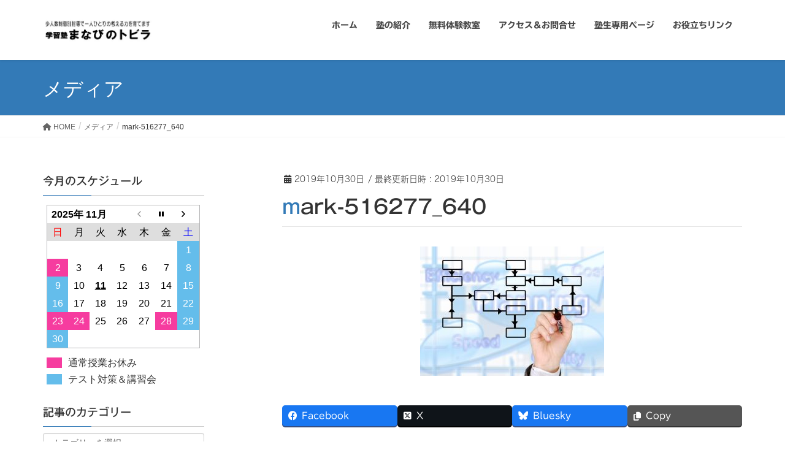

--- FILE ---
content_type: text/html; charset=UTF-8
request_url: https://www.manabinotobira.net/mark-516277_640/
body_size: 17922
content:
<!DOCTYPE html>
<html lang="ja">
<head>
<meta charset="utf-8">
<meta http-equiv="X-UA-Compatible" content="IE=edge">
<meta name="viewport" content="width=device-width, initial-scale=1">
<!-- Google tag (gtag.js) --><script async src="https://www.googletagmanager.com/gtag/js?id=UA-76870053"></script><script>window.dataLayer = window.dataLayer || [];function gtag(){dataLayer.push(arguments);}gtag('js', new Date());gtag('config', 'UA-76870053');</script>
<title>mark-516277_640 | 学習塾まなびのトビラ / コア英語教室〈修学院教室〉</title>
<meta name='robots' content='max-image-preview:large' />
	<style>img:is([sizes="auto" i], [sizes^="auto," i]) { contain-intrinsic-size: 3000px 1500px }</style>
	<!-- Jetpack Site Verification Tags -->
<meta name="google-site-verification" content="wjo7wHcWu338MINS8nI6XdjtHIN9O1Q9SSBOIDhcoY0" />
<meta name="msvalidate.01" content="47B1EB7D935916D4ADBFA6FC2C43701D" />
<link rel='dns-prefetch' href='//code.typesquare.com' />
<link rel='dns-prefetch' href='//stats.wp.com' />
<link rel="alternate" type="application/rss+xml" title="学習塾まなびのトビラ / コア英語教室〈修学院教室〉 &raquo; フィード" href="https://www.manabinotobira.net/feed/" />
<link rel="alternate" type="application/rss+xml" title="学習塾まなびのトビラ / コア英語教室〈修学院教室〉 &raquo; コメントフィード" href="https://www.manabinotobira.net/comments/feed/" />
<link rel="alternate" type="application/rss+xml" title="学習塾まなびのトビラ / コア英語教室〈修学院教室〉 &raquo; mark-516277_640 のコメントのフィード" href="https://www.manabinotobira.net/feed/?attachment_id=494" />
<meta name="description" content="" /><link rel='stylesheet' id='sdm-styles-css' href='https://www.manabinotobira.net/wp-content/plugins/simple-download-monitor/css/sdm_wp_styles.css?ver=6.8.3' type='text/css' media='all' />
<link rel='stylesheet' id='vkExUnit_common_style-css' href='https://www.manabinotobira.net/wp-content/plugins/vk-all-in-one-expansion-unit/assets/css/vkExUnit_style.css?ver=9.112.2.1' type='text/css' media='all' />
<style id='vkExUnit_common_style-inline-css' type='text/css'>
.grecaptcha-badge{bottom: 85px !important;}
:root {--ver_page_top_button_url:url(https://www.manabinotobira.net/wp-content/plugins/vk-all-in-one-expansion-unit/assets/images/to-top-btn-icon.svg);}@font-face {font-weight: normal;font-style: normal;font-family: "vk_sns";src: url("https://www.manabinotobira.net/wp-content/plugins/vk-all-in-one-expansion-unit/inc/sns/icons/fonts/vk_sns.eot?-bq20cj");src: url("https://www.manabinotobira.net/wp-content/plugins/vk-all-in-one-expansion-unit/inc/sns/icons/fonts/vk_sns.eot?#iefix-bq20cj") format("embedded-opentype"),url("https://www.manabinotobira.net/wp-content/plugins/vk-all-in-one-expansion-unit/inc/sns/icons/fonts/vk_sns.woff?-bq20cj") format("woff"),url("https://www.manabinotobira.net/wp-content/plugins/vk-all-in-one-expansion-unit/inc/sns/icons/fonts/vk_sns.ttf?-bq20cj") format("truetype"),url("https://www.manabinotobira.net/wp-content/plugins/vk-all-in-one-expansion-unit/inc/sns/icons/fonts/vk_sns.svg?-bq20cj#vk_sns") format("svg");}
.veu_promotion-alert__content--text {border: 1px solid rgba(0,0,0,0.125);padding: 0.5em 1em;border-radius: var(--vk-size-radius);margin-bottom: var(--vk-margin-block-bottom);font-size: 0.875rem;}/* Alert Content部分に段落タグを入れた場合に最後の段落の余白を0にする */.veu_promotion-alert__content--text p:last-of-type{margin-bottom:0;margin-top: 0;}
</style>
<link rel='stylesheet' id='wp-block-library-css' href='https://www.manabinotobira.net/wp-includes/css/dist/block-library/style.min.css?ver=6.8.3' type='text/css' media='all' />
<style id='wp-block-library-inline-css' type='text/css'>
.vk-cols--reverse{flex-direction:row-reverse}.vk-cols--hasbtn{margin-bottom:0}.vk-cols--hasbtn>.row>.vk_gridColumn_item,.vk-cols--hasbtn>.wp-block-column{position:relative;padding-bottom:3em}.vk-cols--hasbtn>.row>.vk_gridColumn_item>.wp-block-buttons,.vk-cols--hasbtn>.row>.vk_gridColumn_item>.vk_button,.vk-cols--hasbtn>.wp-block-column>.wp-block-buttons,.vk-cols--hasbtn>.wp-block-column>.vk_button{position:absolute;bottom:0;width:100%}.vk-cols--fit.wp-block-columns{gap:0}.vk-cols--fit.wp-block-columns,.vk-cols--fit.wp-block-columns:not(.is-not-stacked-on-mobile){margin-top:0;margin-bottom:0;justify-content:space-between}.vk-cols--fit.wp-block-columns>.wp-block-column *:last-child,.vk-cols--fit.wp-block-columns:not(.is-not-stacked-on-mobile)>.wp-block-column *:last-child{margin-bottom:0}.vk-cols--fit.wp-block-columns>.wp-block-column>.wp-block-cover,.vk-cols--fit.wp-block-columns:not(.is-not-stacked-on-mobile)>.wp-block-column>.wp-block-cover{margin-top:0}.vk-cols--fit.wp-block-columns.has-background,.vk-cols--fit.wp-block-columns:not(.is-not-stacked-on-mobile).has-background{padding:0}@media(max-width: 599px){.vk-cols--fit.wp-block-columns:not(.has-background)>.wp-block-column:not(.has-background),.vk-cols--fit.wp-block-columns:not(.is-not-stacked-on-mobile):not(.has-background)>.wp-block-column:not(.has-background){padding-left:0 !important;padding-right:0 !important}}@media(min-width: 782px){.vk-cols--fit.wp-block-columns .block-editor-block-list__block.wp-block-column:not(:first-child),.vk-cols--fit.wp-block-columns>.wp-block-column:not(:first-child),.vk-cols--fit.wp-block-columns:not(.is-not-stacked-on-mobile) .block-editor-block-list__block.wp-block-column:not(:first-child),.vk-cols--fit.wp-block-columns:not(.is-not-stacked-on-mobile)>.wp-block-column:not(:first-child){margin-left:0}}@media(min-width: 600px)and (max-width: 781px){.vk-cols--fit.wp-block-columns .wp-block-column:nth-child(2n),.vk-cols--fit.wp-block-columns:not(.is-not-stacked-on-mobile) .wp-block-column:nth-child(2n){margin-left:0}.vk-cols--fit.wp-block-columns .wp-block-column:not(:only-child),.vk-cols--fit.wp-block-columns:not(.is-not-stacked-on-mobile) .wp-block-column:not(:only-child){flex-basis:50% !important}}.vk-cols--fit--gap1.wp-block-columns{gap:1px}@media(min-width: 600px)and (max-width: 781px){.vk-cols--fit--gap1.wp-block-columns .wp-block-column:not(:only-child){flex-basis:calc(50% - 1px) !important}}.vk-cols--fit.vk-cols--grid>.block-editor-block-list__block,.vk-cols--fit.vk-cols--grid>.wp-block-column,.vk-cols--fit.vk-cols--grid:not(.is-not-stacked-on-mobile)>.block-editor-block-list__block,.vk-cols--fit.vk-cols--grid:not(.is-not-stacked-on-mobile)>.wp-block-column{flex-basis:50%;box-sizing:border-box}@media(max-width: 599px){.vk-cols--fit.vk-cols--grid.vk-cols--grid--alignfull>.wp-block-column:nth-child(2)>.wp-block-cover,.vk-cols--fit.vk-cols--grid.vk-cols--grid--alignfull>.wp-block-column:nth-child(2)>.vk_outer,.vk-cols--fit.vk-cols--grid:not(.is-not-stacked-on-mobile).vk-cols--grid--alignfull>.wp-block-column:nth-child(2)>.wp-block-cover,.vk-cols--fit.vk-cols--grid:not(.is-not-stacked-on-mobile).vk-cols--grid--alignfull>.wp-block-column:nth-child(2)>.vk_outer{width:100vw;margin-right:calc((100% - 100vw)/2);margin-left:calc((100% - 100vw)/2)}}@media(min-width: 600px){.vk-cols--fit.vk-cols--grid.vk-cols--grid--alignfull>.wp-block-column:nth-child(2)>.wp-block-cover,.vk-cols--fit.vk-cols--grid.vk-cols--grid--alignfull>.wp-block-column:nth-child(2)>.vk_outer,.vk-cols--fit.vk-cols--grid:not(.is-not-stacked-on-mobile).vk-cols--grid--alignfull>.wp-block-column:nth-child(2)>.wp-block-cover,.vk-cols--fit.vk-cols--grid:not(.is-not-stacked-on-mobile).vk-cols--grid--alignfull>.wp-block-column:nth-child(2)>.vk_outer{margin-right:calc(100% - 50vw);width:50vw}}@media(min-width: 600px){.vk-cols--fit.vk-cols--grid.vk-cols--grid--alignfull.vk-cols--reverse>.wp-block-column,.vk-cols--fit.vk-cols--grid:not(.is-not-stacked-on-mobile).vk-cols--grid--alignfull.vk-cols--reverse>.wp-block-column{margin-left:0;margin-right:0}.vk-cols--fit.vk-cols--grid.vk-cols--grid--alignfull.vk-cols--reverse>.wp-block-column:nth-child(2)>.wp-block-cover,.vk-cols--fit.vk-cols--grid.vk-cols--grid--alignfull.vk-cols--reverse>.wp-block-column:nth-child(2)>.vk_outer,.vk-cols--fit.vk-cols--grid:not(.is-not-stacked-on-mobile).vk-cols--grid--alignfull.vk-cols--reverse>.wp-block-column:nth-child(2)>.wp-block-cover,.vk-cols--fit.vk-cols--grid:not(.is-not-stacked-on-mobile).vk-cols--grid--alignfull.vk-cols--reverse>.wp-block-column:nth-child(2)>.vk_outer{margin-left:calc(100% - 50vw)}}.vk-cols--menu h2,.vk-cols--menu h3,.vk-cols--menu h4,.vk-cols--menu h5{margin-bottom:.2em;text-shadow:#000 0 0 10px}.vk-cols--menu h2:first-child,.vk-cols--menu h3:first-child,.vk-cols--menu h4:first-child,.vk-cols--menu h5:first-child{margin-top:0}.vk-cols--menu p{margin-bottom:1rem;text-shadow:#000 0 0 10px}.vk-cols--menu .wp-block-cover__inner-container:last-child{margin-bottom:0}.vk-cols--fitbnrs .wp-block-column .wp-block-cover:hover img{filter:unset}.vk-cols--fitbnrs .wp-block-column .wp-block-cover:hover{background-color:unset}.vk-cols--fitbnrs .wp-block-column .wp-block-cover:hover .wp-block-cover__image-background{filter:unset !important}.vk-cols--fitbnrs .wp-block-cover .wp-block-cover__inner-container{position:absolute;height:100%;width:100%}.vk-cols--fitbnrs .vk_button{height:100%;margin:0}.vk-cols--fitbnrs .vk_button .vk_button_btn,.vk-cols--fitbnrs .vk_button .btn{height:100%;width:100%;border:none;box-shadow:none;background-color:unset !important;transition:unset}.vk-cols--fitbnrs .vk_button .vk_button_btn:hover,.vk-cols--fitbnrs .vk_button .btn:hover{transition:unset}.vk-cols--fitbnrs .vk_button .vk_button_btn:after,.vk-cols--fitbnrs .vk_button .btn:after{border:none}.vk-cols--fitbnrs .vk_button .vk_button_link_txt{width:100%;position:absolute;top:50%;left:50%;transform:translateY(-50%) translateX(-50%);font-size:2rem;text-shadow:#000 0 0 10px}.vk-cols--fitbnrs .vk_button .vk_button_link_subCaption{width:100%;position:absolute;top:calc(50% + 2.2em);left:50%;transform:translateY(-50%) translateX(-50%);text-shadow:#000 0 0 10px}@media(min-width: 992px){.vk-cols--media.wp-block-columns{gap:3rem}}.vk-fit-map figure{margin-bottom:0}.vk-fit-map iframe{position:relative;margin-bottom:0;display:block;max-height:400px;width:100vw}.vk-fit-map:is(.alignfull,.alignwide) div{max-width:100%}.vk-table--th--width25 :where(tr>*:first-child){width:25%}.vk-table--th--width30 :where(tr>*:first-child){width:30%}.vk-table--th--width35 :where(tr>*:first-child){width:35%}.vk-table--th--width40 :where(tr>*:first-child){width:40%}.vk-table--th--bg-bright :where(tr>*:first-child){background-color:var(--wp--preset--color--bg-secondary, rgba(0, 0, 0, 0.05))}@media(max-width: 599px){.vk-table--mobile-block :is(th,td){width:100%;display:block}.vk-table--mobile-block.wp-block-table table :is(th,td){border-top:none}}.vk-table--width--th25 :where(tr>*:first-child){width:25%}.vk-table--width--th30 :where(tr>*:first-child){width:30%}.vk-table--width--th35 :where(tr>*:first-child){width:35%}.vk-table--width--th40 :where(tr>*:first-child){width:40%}.no-margin{margin:0}@media(max-width: 599px){.wp-block-image.vk-aligncenter--mobile>.alignright{float:none;margin-left:auto;margin-right:auto}.vk-no-padding-horizontal--mobile{padding-left:0 !important;padding-right:0 !important}}
/* VK Color Palettes */
</style>
<style id='classic-theme-styles-inline-css' type='text/css'>
/*! This file is auto-generated */
.wp-block-button__link{color:#fff;background-color:#32373c;border-radius:9999px;box-shadow:none;text-decoration:none;padding:calc(.667em + 2px) calc(1.333em + 2px);font-size:1.125em}.wp-block-file__button{background:#32373c;color:#fff;text-decoration:none}
</style>
<link rel='stylesheet' id='mediaelement-css' href='https://www.manabinotobira.net/wp-includes/js/mediaelement/mediaelementplayer-legacy.min.css?ver=4.2.17' type='text/css' media='all' />
<link rel='stylesheet' id='wp-mediaelement-css' href='https://www.manabinotobira.net/wp-includes/js/mediaelement/wp-mediaelement.min.css?ver=6.8.3' type='text/css' media='all' />
<style id='jetpack-sharing-buttons-style-inline-css' type='text/css'>
.jetpack-sharing-buttons__services-list{display:flex;flex-direction:row;flex-wrap:wrap;gap:0;list-style-type:none;margin:5px;padding:0}.jetpack-sharing-buttons__services-list.has-small-icon-size{font-size:12px}.jetpack-sharing-buttons__services-list.has-normal-icon-size{font-size:16px}.jetpack-sharing-buttons__services-list.has-large-icon-size{font-size:24px}.jetpack-sharing-buttons__services-list.has-huge-icon-size{font-size:36px}@media print{.jetpack-sharing-buttons__services-list{display:none!important}}.editor-styles-wrapper .wp-block-jetpack-sharing-buttons{gap:0;padding-inline-start:0}ul.jetpack-sharing-buttons__services-list.has-background{padding:1.25em 2.375em}
</style>
<style id='global-styles-inline-css' type='text/css'>
:root{--wp--preset--aspect-ratio--square: 1;--wp--preset--aspect-ratio--4-3: 4/3;--wp--preset--aspect-ratio--3-4: 3/4;--wp--preset--aspect-ratio--3-2: 3/2;--wp--preset--aspect-ratio--2-3: 2/3;--wp--preset--aspect-ratio--16-9: 16/9;--wp--preset--aspect-ratio--9-16: 9/16;--wp--preset--color--black: #000000;--wp--preset--color--cyan-bluish-gray: #abb8c3;--wp--preset--color--white: #ffffff;--wp--preset--color--pale-pink: #f78da7;--wp--preset--color--vivid-red: #cf2e2e;--wp--preset--color--luminous-vivid-orange: #ff6900;--wp--preset--color--luminous-vivid-amber: #fcb900;--wp--preset--color--light-green-cyan: #7bdcb5;--wp--preset--color--vivid-green-cyan: #00d084;--wp--preset--color--pale-cyan-blue: #8ed1fc;--wp--preset--color--vivid-cyan-blue: #0693e3;--wp--preset--color--vivid-purple: #9b51e0;--wp--preset--gradient--vivid-cyan-blue-to-vivid-purple: linear-gradient(135deg,rgba(6,147,227,1) 0%,rgb(155,81,224) 100%);--wp--preset--gradient--light-green-cyan-to-vivid-green-cyan: linear-gradient(135deg,rgb(122,220,180) 0%,rgb(0,208,130) 100%);--wp--preset--gradient--luminous-vivid-amber-to-luminous-vivid-orange: linear-gradient(135deg,rgba(252,185,0,1) 0%,rgba(255,105,0,1) 100%);--wp--preset--gradient--luminous-vivid-orange-to-vivid-red: linear-gradient(135deg,rgba(255,105,0,1) 0%,rgb(207,46,46) 100%);--wp--preset--gradient--very-light-gray-to-cyan-bluish-gray: linear-gradient(135deg,rgb(238,238,238) 0%,rgb(169,184,195) 100%);--wp--preset--gradient--cool-to-warm-spectrum: linear-gradient(135deg,rgb(74,234,220) 0%,rgb(151,120,209) 20%,rgb(207,42,186) 40%,rgb(238,44,130) 60%,rgb(251,105,98) 80%,rgb(254,248,76) 100%);--wp--preset--gradient--blush-light-purple: linear-gradient(135deg,rgb(255,206,236) 0%,rgb(152,150,240) 100%);--wp--preset--gradient--blush-bordeaux: linear-gradient(135deg,rgb(254,205,165) 0%,rgb(254,45,45) 50%,rgb(107,0,62) 100%);--wp--preset--gradient--luminous-dusk: linear-gradient(135deg,rgb(255,203,112) 0%,rgb(199,81,192) 50%,rgb(65,88,208) 100%);--wp--preset--gradient--pale-ocean: linear-gradient(135deg,rgb(255,245,203) 0%,rgb(182,227,212) 50%,rgb(51,167,181) 100%);--wp--preset--gradient--electric-grass: linear-gradient(135deg,rgb(202,248,128) 0%,rgb(113,206,126) 100%);--wp--preset--gradient--midnight: linear-gradient(135deg,rgb(2,3,129) 0%,rgb(40,116,252) 100%);--wp--preset--font-size--small: 13px;--wp--preset--font-size--medium: 20px;--wp--preset--font-size--large: 36px;--wp--preset--font-size--x-large: 42px;--wp--preset--spacing--20: 0.44rem;--wp--preset--spacing--30: 0.67rem;--wp--preset--spacing--40: 1rem;--wp--preset--spacing--50: 1.5rem;--wp--preset--spacing--60: 2.25rem;--wp--preset--spacing--70: 3.38rem;--wp--preset--spacing--80: 5.06rem;--wp--preset--shadow--natural: 6px 6px 9px rgba(0, 0, 0, 0.2);--wp--preset--shadow--deep: 12px 12px 50px rgba(0, 0, 0, 0.4);--wp--preset--shadow--sharp: 6px 6px 0px rgba(0, 0, 0, 0.2);--wp--preset--shadow--outlined: 6px 6px 0px -3px rgba(255, 255, 255, 1), 6px 6px rgba(0, 0, 0, 1);--wp--preset--shadow--crisp: 6px 6px 0px rgba(0, 0, 0, 1);}:where(.is-layout-flex){gap: 0.5em;}:where(.is-layout-grid){gap: 0.5em;}body .is-layout-flex{display: flex;}.is-layout-flex{flex-wrap: wrap;align-items: center;}.is-layout-flex > :is(*, div){margin: 0;}body .is-layout-grid{display: grid;}.is-layout-grid > :is(*, div){margin: 0;}:where(.wp-block-columns.is-layout-flex){gap: 2em;}:where(.wp-block-columns.is-layout-grid){gap: 2em;}:where(.wp-block-post-template.is-layout-flex){gap: 1.25em;}:where(.wp-block-post-template.is-layout-grid){gap: 1.25em;}.has-black-color{color: var(--wp--preset--color--black) !important;}.has-cyan-bluish-gray-color{color: var(--wp--preset--color--cyan-bluish-gray) !important;}.has-white-color{color: var(--wp--preset--color--white) !important;}.has-pale-pink-color{color: var(--wp--preset--color--pale-pink) !important;}.has-vivid-red-color{color: var(--wp--preset--color--vivid-red) !important;}.has-luminous-vivid-orange-color{color: var(--wp--preset--color--luminous-vivid-orange) !important;}.has-luminous-vivid-amber-color{color: var(--wp--preset--color--luminous-vivid-amber) !important;}.has-light-green-cyan-color{color: var(--wp--preset--color--light-green-cyan) !important;}.has-vivid-green-cyan-color{color: var(--wp--preset--color--vivid-green-cyan) !important;}.has-pale-cyan-blue-color{color: var(--wp--preset--color--pale-cyan-blue) !important;}.has-vivid-cyan-blue-color{color: var(--wp--preset--color--vivid-cyan-blue) !important;}.has-vivid-purple-color{color: var(--wp--preset--color--vivid-purple) !important;}.has-black-background-color{background-color: var(--wp--preset--color--black) !important;}.has-cyan-bluish-gray-background-color{background-color: var(--wp--preset--color--cyan-bluish-gray) !important;}.has-white-background-color{background-color: var(--wp--preset--color--white) !important;}.has-pale-pink-background-color{background-color: var(--wp--preset--color--pale-pink) !important;}.has-vivid-red-background-color{background-color: var(--wp--preset--color--vivid-red) !important;}.has-luminous-vivid-orange-background-color{background-color: var(--wp--preset--color--luminous-vivid-orange) !important;}.has-luminous-vivid-amber-background-color{background-color: var(--wp--preset--color--luminous-vivid-amber) !important;}.has-light-green-cyan-background-color{background-color: var(--wp--preset--color--light-green-cyan) !important;}.has-vivid-green-cyan-background-color{background-color: var(--wp--preset--color--vivid-green-cyan) !important;}.has-pale-cyan-blue-background-color{background-color: var(--wp--preset--color--pale-cyan-blue) !important;}.has-vivid-cyan-blue-background-color{background-color: var(--wp--preset--color--vivid-cyan-blue) !important;}.has-vivid-purple-background-color{background-color: var(--wp--preset--color--vivid-purple) !important;}.has-black-border-color{border-color: var(--wp--preset--color--black) !important;}.has-cyan-bluish-gray-border-color{border-color: var(--wp--preset--color--cyan-bluish-gray) !important;}.has-white-border-color{border-color: var(--wp--preset--color--white) !important;}.has-pale-pink-border-color{border-color: var(--wp--preset--color--pale-pink) !important;}.has-vivid-red-border-color{border-color: var(--wp--preset--color--vivid-red) !important;}.has-luminous-vivid-orange-border-color{border-color: var(--wp--preset--color--luminous-vivid-orange) !important;}.has-luminous-vivid-amber-border-color{border-color: var(--wp--preset--color--luminous-vivid-amber) !important;}.has-light-green-cyan-border-color{border-color: var(--wp--preset--color--light-green-cyan) !important;}.has-vivid-green-cyan-border-color{border-color: var(--wp--preset--color--vivid-green-cyan) !important;}.has-pale-cyan-blue-border-color{border-color: var(--wp--preset--color--pale-cyan-blue) !important;}.has-vivid-cyan-blue-border-color{border-color: var(--wp--preset--color--vivid-cyan-blue) !important;}.has-vivid-purple-border-color{border-color: var(--wp--preset--color--vivid-purple) !important;}.has-vivid-cyan-blue-to-vivid-purple-gradient-background{background: var(--wp--preset--gradient--vivid-cyan-blue-to-vivid-purple) !important;}.has-light-green-cyan-to-vivid-green-cyan-gradient-background{background: var(--wp--preset--gradient--light-green-cyan-to-vivid-green-cyan) !important;}.has-luminous-vivid-amber-to-luminous-vivid-orange-gradient-background{background: var(--wp--preset--gradient--luminous-vivid-amber-to-luminous-vivid-orange) !important;}.has-luminous-vivid-orange-to-vivid-red-gradient-background{background: var(--wp--preset--gradient--luminous-vivid-orange-to-vivid-red) !important;}.has-very-light-gray-to-cyan-bluish-gray-gradient-background{background: var(--wp--preset--gradient--very-light-gray-to-cyan-bluish-gray) !important;}.has-cool-to-warm-spectrum-gradient-background{background: var(--wp--preset--gradient--cool-to-warm-spectrum) !important;}.has-blush-light-purple-gradient-background{background: var(--wp--preset--gradient--blush-light-purple) !important;}.has-blush-bordeaux-gradient-background{background: var(--wp--preset--gradient--blush-bordeaux) !important;}.has-luminous-dusk-gradient-background{background: var(--wp--preset--gradient--luminous-dusk) !important;}.has-pale-ocean-gradient-background{background: var(--wp--preset--gradient--pale-ocean) !important;}.has-electric-grass-gradient-background{background: var(--wp--preset--gradient--electric-grass) !important;}.has-midnight-gradient-background{background: var(--wp--preset--gradient--midnight) !important;}.has-small-font-size{font-size: var(--wp--preset--font-size--small) !important;}.has-medium-font-size{font-size: var(--wp--preset--font-size--medium) !important;}.has-large-font-size{font-size: var(--wp--preset--font-size--large) !important;}.has-x-large-font-size{font-size: var(--wp--preset--font-size--x-large) !important;}
:where(.wp-block-post-template.is-layout-flex){gap: 1.25em;}:where(.wp-block-post-template.is-layout-grid){gap: 1.25em;}
:where(.wp-block-columns.is-layout-flex){gap: 2em;}:where(.wp-block-columns.is-layout-grid){gap: 2em;}
:root :where(.wp-block-pullquote){font-size: 1.5em;line-height: 1.6;}
</style>
<link rel='stylesheet' id='biz-cal-style-css' href='https://www.manabinotobira.net/wp-content/plugins/biz-calendar/biz-cal.css?ver=2.2.0' type='text/css' media='all' />
<link rel='stylesheet' id='whats-new-style-css' href='https://www.manabinotobira.net/wp-content/plugins/whats-new-genarator/whats-new.css?ver=2.0.2' type='text/css' media='all' />
<link rel='stylesheet' id='wpal-css' href='https://www.manabinotobira.net/wp-content/plugins/wp-applink/assets/css/style.css?ver=0.4.1' type='text/css' media='all' />
<link rel='stylesheet' id='vk-swiper-style-css' href='https://www.manabinotobira.net/wp-content/plugins/vk-blocks/vendor/vektor-inc/vk-swiper/src/assets/css/swiper-bundle.min.css?ver=11.0.2' type='text/css' media='all' />
<link rel='stylesheet' id='lightning-design-style-css' href='https://www.manabinotobira.net/wp-content/themes/lightning/_g2/design-skin/origin/css/style.css?ver=15.32.1' type='text/css' media='all' />
<style id='lightning-design-style-inline-css' type='text/css'>
:root {--color-key:#337ab7;--wp--preset--color--vk-color-primary:#337ab7;--color-key-dark:#2e6da4;}
a { color:#337ab7; }@media (min-width: 992px) { .siteContent .subSection { float:left;margin-left:0; } .siteContent .mainSection { float:right; } }
.tagcloud a:before { font-family: "Font Awesome 5 Free";content: "\f02b";font-weight: bold; }
a { color:#2e6da4 ; }a:hover { color:#337ab7 ; }.page-header { background-color:#337ab7; }h1.entry-title:first-letter,.single h1.entry-title:first-letter { color:#337ab7; }h2,.mainSection-title { border-top-color:#337ab7; }h3:after,.subSection-title:after { border-bottom-color:#337ab7; }.media .media-body .media-heading a:hover { color:#337ab7; }ul.page-numbers li span.page-numbers.current,.page-link dl .post-page-numbers.current { background-color:#337ab7; }.pager li > a { border-color:#337ab7;color:#337ab7;}.pager li > a:hover { background-color:#337ab7;color:#fff;}footer { border-top-color:#337ab7; }dt { border-left-color:#337ab7; }@media (min-width: 768px){ ul.gMenu > li > a:after { border-bottom-color: #337ab7 ; }} /* @media (min-width: 768px) */
</style>
<link rel='stylesheet' id='veu-cta-css' href='https://www.manabinotobira.net/wp-content/plugins/vk-all-in-one-expansion-unit/inc/call-to-action/package/assets/css/style.css?ver=9.112.2.1' type='text/css' media='all' />
<link rel='stylesheet' id='vk-blocks-build-css-css' href='https://www.manabinotobira.net/wp-content/plugins/vk-blocks/build/block-build.css?ver=1.114.2.1' type='text/css' media='all' />
<style id='vk-blocks-build-css-inline-css' type='text/css'>
:root {--vk_flow-arrow: url(https://www.manabinotobira.net/wp-content/plugins/vk-blocks/inc/vk-blocks/images/arrow_bottom.svg);--vk_image-mask-circle: url(https://www.manabinotobira.net/wp-content/plugins/vk-blocks/inc/vk-blocks/images/circle.svg);--vk_image-mask-wave01: url(https://www.manabinotobira.net/wp-content/plugins/vk-blocks/inc/vk-blocks/images/wave01.svg);--vk_image-mask-wave02: url(https://www.manabinotobira.net/wp-content/plugins/vk-blocks/inc/vk-blocks/images/wave02.svg);--vk_image-mask-wave03: url(https://www.manabinotobira.net/wp-content/plugins/vk-blocks/inc/vk-blocks/images/wave03.svg);--vk_image-mask-wave04: url(https://www.manabinotobira.net/wp-content/plugins/vk-blocks/inc/vk-blocks/images/wave04.svg);}

	:root {

		--vk-balloon-border-width:1px;

		--vk-balloon-speech-offset:-12px;
	}
	
</style>
<link rel='stylesheet' id='lightning-common-style-css' href='https://www.manabinotobira.net/wp-content/themes/lightning/_g2/assets/css/common.css?ver=15.32.1' type='text/css' media='all' />
<style id='lightning-common-style-inline-css' type='text/css'>
/* vk-mobile-nav */:root {--vk-mobile-nav-menu-btn-bg-src: url("https://www.manabinotobira.net/wp-content/themes/lightning/_g2/inc/vk-mobile-nav/package/images/vk-menu-btn-black.svg");--vk-mobile-nav-menu-btn-close-bg-src: url("https://www.manabinotobira.net/wp-content/themes/lightning/_g2/inc/vk-mobile-nav/package/images/vk-menu-close-black.svg");--vk-menu-acc-icon-open-black-bg-src: url("https://www.manabinotobira.net/wp-content/themes/lightning/_g2/inc/vk-mobile-nav/package/images/vk-menu-acc-icon-open-black.svg");--vk-menu-acc-icon-open-white-bg-src: url("https://www.manabinotobira.net/wp-content/themes/lightning/_g2/inc/vk-mobile-nav/package/images/vk-menu-acc-icon-open-white.svg");--vk-menu-acc-icon-close-black-bg-src: url("https://www.manabinotobira.net/wp-content/themes/lightning/_g2/inc/vk-mobile-nav/package/images/vk-menu-close-black.svg");--vk-menu-acc-icon-close-white-bg-src: url("https://www.manabinotobira.net/wp-content/themes/lightning/_g2/inc/vk-mobile-nav/package/images/vk-menu-close-white.svg");}
</style>
<link rel='stylesheet' id='lightning-theme-style-css' href='https://www.manabinotobira.net/wp-content/themes/lightning/style.css?ver=15.32.1' type='text/css' media='all' />
<link rel='stylesheet' id='vk-font-awesome-css' href='https://www.manabinotobira.net/wp-content/themes/lightning/vendor/vektor-inc/font-awesome-versions/src/versions/6/css/all.min.css?ver=6.6.0' type='text/css' media='all' />
<script type="text/javascript" src="https://www.manabinotobira.net/wp-includes/js/jquery/jquery.min.js?ver=3.7.1" id="jquery-core-js"></script>
<script type="text/javascript" src="https://www.manabinotobira.net/wp-includes/js/jquery/jquery-migrate.min.js?ver=3.4.1" id="jquery-migrate-js"></script>
<script type="text/javascript" src="//code.typesquare.com/static/5b0e3c4aee6847bda5a036abac1e024a/ts307f.js?fadein=0&amp;ver=2.0.4" id="typesquare_std-js"></script>
<script type="text/javascript" id="biz-cal-script-js-extra">
/* <![CDATA[ */
var bizcalOptions = {"holiday_title":"\u901a\u5e38\u6388\u696d\u304a\u4f11\u307f","sun":"on","temp_holidays":"2025-08-11\r\n2025-08-12\r\n2025-08-13\r\n2025-08-14\r\n2025-08-15\r\n2025-09-23\r\n2025-10-01\r\n2025-10-02\r\n2025-10-03\r\n2025-10-13\r\n2025-11-24\r\n2025-11-28\r\n2025-12-30\r\n2025-12-31\r\n2026-01-01\r\n2026-01-02\r\n2026-01-03\r\n2026-02-23","temp_weekdays":"","eventday_title":"\u30c6\u30b9\u30c8\u5bfe\u7b56\uff06\u8b1b\u7fd2\u4f1a","eventday_url":"","eventdays":"2025-09-06\r\n2025-09-07\r\n2025-09-13\r\n2025-09-14\r\n2025-09-20\r\n2025-09-27\r\n2025-10-04\r\n2025-10-11\r\n2025-10-18\r\n2025-10-25\r\n2025-11-01\r\n2025-11-08\r\n2025-11-09\r\n2025-11-15\r\n2025-11-16\r\n2025-11-22\r\n2025-11-29\r\n2025-11-30\r\n2025-12-06\r\n2025-12-13\r\n2025-12-20\r\n2025-12-24\r\n2025-12-25\r\n2025-12-26\r\n2025-12-27\r\n2025-12-29","month_limit":"\u6307\u5b9a","nextmonthlimit":"1","prevmonthlimit":"0","plugindir":"https:\/\/www.manabinotobira.net\/wp-content\/plugins\/biz-calendar\/","national_holiday":""};
/* ]]> */
</script>
<script type="text/javascript" src="https://www.manabinotobira.net/wp-content/plugins/biz-calendar/calendar.js?ver=2.2.0" id="biz-cal-script-js"></script>
<script type="text/javascript" id="sdm-scripts-js-extra">
/* <![CDATA[ */
var sdm_ajax_script = {"ajaxurl":"https:\/\/www.manabinotobira.net\/wp-admin\/admin-ajax.php"};
/* ]]> */
</script>
<script type="text/javascript" src="https://www.manabinotobira.net/wp-content/plugins/simple-download-monitor/js/sdm_wp_scripts.js?ver=6.8.3" id="sdm-scripts-js"></script>
<link rel="https://api.w.org/" href="https://www.manabinotobira.net/wp-json/" /><link rel="alternate" title="JSON" type="application/json" href="https://www.manabinotobira.net/wp-json/wp/v2/media/494" /><link rel="EditURI" type="application/rsd+xml" title="RSD" href="https://www.manabinotobira.net/xmlrpc.php?rsd" />
<meta name="generator" content="WordPress 6.8.3" />
<link rel='shortlink' href='https://www.manabinotobira.net/?p=494' />
<link rel="alternate" title="oEmbed (JSON)" type="application/json+oembed" href="https://www.manabinotobira.net/wp-json/oembed/1.0/embed?url=https%3A%2F%2Fwww.manabinotobira.net%2Fmark-516277_640%2F" />
<link rel="alternate" title="oEmbed (XML)" type="text/xml+oembed" href="https://www.manabinotobira.net/wp-json/oembed/1.0/embed?url=https%3A%2F%2Fwww.manabinotobira.net%2Fmark-516277_640%2F&#038;format=xml" />
<style type='text/css'>
    h1,h2,h3,h1:lang(ja),h2:lang(ja),h3:lang(ja),.entry-title:lang(ja){ font-family: "ゴシックMB101 M";}h4,h5,h6,h4:lang(ja),h5:lang(ja),h6:lang(ja),div.entry-meta span:lang(ja),footer.entry-footer span:lang(ja){ font-family: "ヒラギノ角ゴ W2 JIS2004";}.hentry,.entry-content p,.post-inner.entry-content p,#comments div:lang(ja){ font-family: "TBUDゴシック R";}strong,b,#comments .comment-author .fn:lang(ja){ font-family: "TBUDゴシック E";}</style>
<!-- Google tag (gtag.js) -->
<script async src="https://www.googletagmanager.com/gtag/js?id=UA-76870053-1"></script>
<script>
  window.dataLayer = window.dataLayer || [];
  function gtag(){dataLayer.push(arguments);}
  gtag('js', new Date());

  gtag('config', 'UA-76870053-1');
</script>	<style>img#wpstats{display:none}</style>
		<style id="lightning-color-custom-for-plugins" type="text/css">/* ltg theme common */.color_key_bg,.color_key_bg_hover:hover{background-color: #337ab7;}.color_key_txt,.color_key_txt_hover:hover{color: #337ab7;}.color_key_border,.color_key_border_hover:hover{border-color: #337ab7;}.color_key_dark_bg,.color_key_dark_bg_hover:hover{background-color: #2e6da4;}.color_key_dark_txt,.color_key_dark_txt_hover:hover{color: #2e6da4;}.color_key_dark_border,.color_key_dark_border_hover:hover{border-color: #2e6da4;}</style><noscript><style>.lazyload[data-src]{display:none !important;}</style></noscript><style>.lazyload{background-image:none !important;}.lazyload:before{background-image:none !important;}</style>
<!-- Jetpack Open Graph Tags -->
<meta property="og:type" content="article" />
<meta property="og:title" content="mark-516277_640" />
<meta property="og:url" content="https://www.manabinotobira.net/mark-516277_640/" />
<meta property="og:description" content="詳しくは投稿をご覧ください。" />
<meta property="article:published_time" content="2019-10-30T10:48:41+00:00" />
<meta property="article:modified_time" content="2019-10-30T10:48:41+00:00" />
<meta property="og:site_name" content="学習塾まなびのトビラ / コア英語教室〈修学院教室〉" />
<meta property="og:image" content="https://www.manabinotobira.net/wp-content/uploads/2019/10/mark-516277_640.jpg" />
<meta property="og:image:alt" content="" />
<meta property="og:locale" content="ja_JP" />
<meta name="twitter:text:title" content="mark-516277_640" />
<meta name="twitter:image" content="https://www.manabinotobira.net/wp-content/uploads/2019/10/mark-516277_640.jpg?w=640" />
<meta name="twitter:card" content="summary_large_image" />
<meta name="twitter:description" content="詳しくは投稿をご覧ください。" />

<!-- End Jetpack Open Graph Tags -->
<!-- [ VK All in One Expansion Unit OGP ] -->
<meta property="og:site_name" content="学習塾まなびのトビラ / コア英語教室〈修学院教室〉" />
<meta property="og:url" content="https://www.manabinotobira.net/mark-516277_640/" />
<meta property="og:title" content="mark-516277_640" />
<meta property="og:description" content="" />
<meta property="og:type" content="article" />
<!-- [ / VK All in One Expansion Unit OGP ] -->
<!-- [ VK All in One Expansion Unit twitter card ] -->
<meta name="twitter:card" content="summary_large_image">
<meta name="twitter:description" content="">
<meta name="twitter:title" content="mark-516277_640">
<meta name="twitter:url" content="https://www.manabinotobira.net/mark-516277_640/">
	<meta name="twitter:domain" content="www.manabinotobira.net">
	<meta name="twitter:site" content="@manabinotobira">
	<!-- [ / VK All in One Expansion Unit twitter card ] -->
	<link rel="icon" href="https://www.manabinotobira.net/wp-content/uploads/2019/10/cropped-rinen_14-e1571045437803-32x32.jpg" sizes="32x32" />
<link rel="icon" href="https://www.manabinotobira.net/wp-content/uploads/2019/10/cropped-rinen_14-e1571045437803-192x192.jpg" sizes="192x192" />
<link rel="apple-touch-icon" href="https://www.manabinotobira.net/wp-content/uploads/2019/10/cropped-rinen_14-e1571045437803-180x180.jpg" />
<meta name="msapplication-TileImage" content="https://www.manabinotobira.net/wp-content/uploads/2019/10/cropped-rinen_14-e1571045437803-270x270.jpg" />
<!-- [ VK All in One Expansion Unit Article Structure Data ] --><script type="application/ld+json">{"@context":"https://schema.org/","@type":"Article","headline":"mark-516277_640","image":"","datePublished":"2019-10-30T19:48:41+09:00","dateModified":"2019-10-30T19:48:41+09:00","author":{"@type":"","name":"塾長","url":"https://www.manabinotobira.net/","sameAs":""}}</script><!-- [ / VK All in One Expansion Unit Article Structure Data ] -->
</head>
<body class="attachment wp-singular attachment-template-default single single-attachment postid-494 attachmentid-494 attachment-jpeg wp-theme-lightning vk-blocks headfix header_height_changer fa_v6_css post-name-mark-516277_640 post-type-attachment sidebar-fix sidebar-fix-priority-top device-pc">
<a class="skip-link screen-reader-text" href="#main">コンテンツへスキップ</a>
<a class="skip-link screen-reader-text" href="#vk-mobile-nav">ナビゲーションに移動</a>
<header class="navbar siteHeader">
		<div class="container siteHeadContainer">
		<div class="navbar-header">
						<p class="navbar-brand siteHeader_logo">
			<a href="https://www.manabinotobira.net/">
				<span><img src="[data-uri]" alt="学習塾まなびのトビラ / コア英語教室〈修学院教室〉" data-src="https://www.manabinotobira.net/wp-content/uploads/2022/06/ba827bb48f9c8287dbf8ffa646e32894.jpg" decoding="async" class="lazyload" data-eio-rwidth="375" data-eio-rheight="104" /><noscript><img src="https://www.manabinotobira.net/wp-content/uploads/2022/06/ba827bb48f9c8287dbf8ffa646e32894.jpg" alt="学習塾まなびのトビラ / コア英語教室〈修学院教室〉" data-eio="l" /></noscript></span>
			</a>
			</p>
					</div>

					<div id="gMenu_outer" class="gMenu_outer">
				<nav class="menu-%e3%83%a1%e3%83%8b%e3%83%a5%e3%83%bc-container"><ul id="menu-%e3%83%a1%e3%83%8b%e3%83%a5%e3%83%bc" class="menu nav gMenu"><li id="menu-item-81" class="menu-item menu-item-type-custom menu-item-object-custom"><a href="https://manabinotobira.net/"><strong class="gMenu_name">ホーム</strong></a></li>
<li id="menu-item-83" class="menu-item menu-item-type-post_type menu-item-object-page menu-item-has-children"><a href="https://www.manabinotobira.net/philosophy/"><strong class="gMenu_name">塾の紹介</strong></a>
<ul class="sub-menu">
	<li id="menu-item-3295" class="menu-item menu-item-type-post_type menu-item-object-page"><a href="https://www.manabinotobira.net/philosophy/">理念</a></li>
	<li id="menu-item-86" class="menu-item menu-item-type-post_type menu-item-object-page"><a href="https://www.manabinotobira.net/juku/">学習塾</a></li>
	<li id="menu-item-85" class="menu-item menu-item-type-post_type menu-item-object-page"><a href="https://www.manabinotobira.net/english/">英語教室</a></li>
	<li id="menu-item-158" class="menu-item menu-item-type-post_type menu-item-object-page"><a href="https://www.manabinotobira.net/option/">講習会</a></li>
	<li id="menu-item-80" class="menu-item menu-item-type-post_type menu-item-object-page"><a href="https://www.manabinotobira.net/course/">コース</a></li>
	<li id="menu-item-792" class="menu-item menu-item-type-post_type menu-item-object-page"><a href="https://www.manabinotobira.net/pass/">合格実績</a></li>
	<li id="menu-item-82" class="menu-item menu-item-type-post_type menu-item-object-page"><a href="https://www.manabinotobira.net/q-a/">Q&#038;A</a></li>
	<li id="menu-item-2838" class="menu-item menu-item-type-post_type menu-item-object-page"><a href="https://www.manabinotobira.net/%e5%86%99%e7%9c%9f%e3%82%ae%e3%83%a3%e3%83%a9%e3%83%aa%e3%83%bc/">写真ギャラリー</a></li>
</ul>
</li>
<li id="menu-item-4519" class="menu-item menu-item-type-post_type menu-item-object-page"><a href="https://www.manabinotobira.net/freetrial/"><strong class="gMenu_name">無料体験教室</strong></a></li>
<li id="menu-item-84" class="menu-item menu-item-type-post_type menu-item-object-page"><a href="https://www.manabinotobira.net/contact/"><strong class="gMenu_name">アクセス＆お問合せ</strong></a></li>
<li id="menu-item-457" class="menu-item menu-item-type-post_type menu-item-object-page menu-item-has-children"><a href="https://www.manabinotobira.net/students/"><strong class="gMenu_name">塾生専用ページ</strong></a>
<ul class="sub-menu">
	<li id="menu-item-3298" class="menu-item menu-item-type-post_type menu-item-object-page"><a href="https://www.manabinotobira.net/students/application/">お申込み</a></li>
	<li id="menu-item-3345" class="menu-item menu-item-type-post_type menu-item-object-page"><a href="https://www.manabinotobira.net/students/test/">定期テスト対策</a></li>
	<li id="menu-item-5647" class="menu-item menu-item-type-post_type menu-item-object-page"><a href="https://www.manabinotobira.net/students/summer/">夏期講習会</a></li>
	<li id="menu-item-3344" class="menu-item menu-item-type-post_type menu-item-object-page"><a href="https://www.manabinotobira.net/students/examination/">入試対策講習会</a></li>
	<li id="menu-item-3343" class="menu-item menu-item-type-post_type menu-item-object-page"><a href="https://www.manabinotobira.net/students/shinkentest2022/">進研模試</a></li>
	<li id="menu-item-3297" class="menu-item menu-item-type-post_type menu-item-object-page"><a href="https://www.manabinotobira.net/online/">オンライン授業</a></li>
	<li id="menu-item-3300" class="menu-item menu-item-type-post_type menu-item-object-page"><a href="https://www.manabinotobira.net/students/download/">プリントダウンロード</a></li>
	<li id="menu-item-3299" class="menu-item menu-item-type-post_type menu-item-object-page"><a href="https://www.manabinotobira.net/students/entry/">LINE/メールの登録</a></li>
	<li id="menu-item-3309" class="menu-item menu-item-type-post_type menu-item-object-page"><a href="https://www.manabinotobira.net/help/">ログインできないとき</a></li>
</ul>
</li>
<li id="menu-item-154" class="menu-item menu-item-type-post_type menu-item-object-page menu-item-has-children"><a href="https://www.manabinotobira.net/link/"><strong class="gMenu_name">お役立ちリンク</strong></a>
<ul class="sub-menu">
	<li id="menu-item-3308" class="menu-item menu-item-type-post_type menu-item-object-page"><a href="https://www.manabinotobira.net/time/">あの学校まで何分？</a></li>
	<li id="menu-item-4633" class="menu-item menu-item-type-post_type menu-item-object-page"><a href="https://www.manabinotobira.net/link/event/">高校入試説明会情報</a></li>
	<li id="menu-item-3310" class="menu-item menu-item-type-custom menu-item-object-custom"><a href="https://kyotohub.com/event/schoolevent.php">受験情報 (KYOTO HUB)</a></li>
</ul>
</li>
</ul></nav>			</div>
			</div>
	</header>

<div class="section page-header"><div class="container"><div class="row"><div class="col-md-12">
<div class="page-header_pageTitle">
メディア</div>
</div></div></div></div><!-- [ /.page-header ] -->


<!-- [ .breadSection ] --><div class="section breadSection"><div class="container"><div class="row"><ol class="breadcrumb" itemscope itemtype="https://schema.org/BreadcrumbList"><li id="panHome" itemprop="itemListElement" itemscope itemtype="http://schema.org/ListItem"><a itemprop="item" href="https://www.manabinotobira.net/"><span itemprop="name"><i class="fa fa-home"></i> HOME</span></a><meta itemprop="position" content="1" /></li><li itemprop="itemListElement" itemscope itemtype="http://schema.org/ListItem"><a itemprop="item" href=""><span itemprop="name">メディア</span></a><meta itemprop="position" content="2" /></li><li><span>mark-516277_640</span><meta itemprop="position" content="3" /></li></ol></div></div></div><!-- [ /.breadSection ] -->

<div class="section siteContent">
<div class="container">
<div class="row">

	<div class="col-md-8 mainSection" id="main" role="main">
				<article id="post-494" class="entry entry-full post-494 attachment type-attachment status-inherit hentry">

	
	
		<header class="entry-header">
			<div class="entry-meta">


<span class="published entry-meta_items">2019年10月30日</span>

<span class="entry-meta_items entry-meta_updated">/ 最終更新日時 : <span class="updated">2019年10月30日</span></span>


	
	<span class="vcard author entry-meta_items entry-meta_items_author entry-meta_hidden"><span class="fn">塾長</span></span>




</div>
				<h1 class="entry-title">
											mark-516277_640									</h1>
		</header>

	
	
	<div class="entry-body">
				<p class="attachment"><a href='https://www.manabinotobira.net/wp-content/uploads/2019/10/mark-516277_640.jpg'><img fetchpriority="high" decoding="async" width="300" height="211" src="[data-uri]" class="attachment-medium size-medium lazyload" alt=""   data-src="https://www.manabinotobira.net/wp-content/uploads/2019/10/mark-516277_640-300x211.jpg" data-srcset="https://www.manabinotobira.net/wp-content/uploads/2019/10/mark-516277_640-300x211.jpg 300w, https://www.manabinotobira.net/wp-content/uploads/2019/10/mark-516277_640.jpg 640w" data-sizes="auto" data-eio-rwidth="300" data-eio-rheight="211" /><noscript><img fetchpriority="high" decoding="async" width="300" height="211" src="https://www.manabinotobira.net/wp-content/uploads/2019/10/mark-516277_640-300x211.jpg" class="attachment-medium size-medium" alt="" srcset="https://www.manabinotobira.net/wp-content/uploads/2019/10/mark-516277_640-300x211.jpg 300w, https://www.manabinotobira.net/wp-content/uploads/2019/10/mark-516277_640.jpg 640w" sizes="(max-width: 300px) 100vw, 300px" data-eio="l" /></noscript></a></p>
<div class="veu_socialSet veu_socialSet-auto veu_socialSet-position-after veu_contentAddSection"><script>window.twttr=(function(d,s,id){var js,fjs=d.getElementsByTagName(s)[0],t=window.twttr||{};if(d.getElementById(id))return t;js=d.createElement(s);js.id=id;js.src="https://platform.twitter.com/widgets.js";fjs.parentNode.insertBefore(js,fjs);t._e=[];t.ready=function(f){t._e.push(f);};return t;}(document,"script","twitter-wjs"));</script><ul><li class="sb_facebook sb_icon"><a class="sb_icon_inner" href="//www.facebook.com/sharer.php?src=bm&u=https%3A%2F%2Fwww.manabinotobira.net%2Fmark-516277_640%2F&amp;t=mark-516277_640" target="_blank" onclick="window.open(this.href,'FBwindow','width=650,height=450,menubar=no,toolbar=no,scrollbars=yes');return false;"><span class="vk_icon_w_r_sns_fb icon_sns"></span><span class="sns_txt">Facebook</span><span class="veu_count_sns_fb"></span></a></li><li class="sb_x_twitter sb_icon"><a class="sb_icon_inner" href="//twitter.com/intent/tweet?url=https%3A%2F%2Fwww.manabinotobira.net%2Fmark-516277_640%2F&amp;text=mark-516277_640" target="_blank" ><span class="vk_icon_w_r_sns_x_twitter icon_sns"></span><span class="sns_txt">X</span></a></li><li class="sb_bluesky sb_icon"><a class="sb_icon_inner" href="https://bsky.app/intent/compose?text=mark-516277_640%0Ahttps%3A%2F%2Fwww.manabinotobira.net%2Fmark-516277_640%2F" target="_blank" ><span class="vk_icon_w_r_sns_bluesky icon_sns"></span><span class="sns_txt">Bluesky</span></a></li><li class="sb_copy sb_icon"><button class="copy-button sb_icon_inner"data-clipboard-text="mark-516277_640 https://www.manabinotobira.net/mark-516277_640/"><span class="vk_icon_w_r_sns_copy icon_sns"><i class="fas fa-copy"></i></span><span class="sns_txt">Copy</span></button></li></ul></div><!-- [ /.socialSet ] -->			</div>

	
	
	
	
		<div class="entry-footer">

			
		</div><!-- [ /.entry-footer ] -->
	
	
			
		<div id="comments" class="comments-area">
	
		
		
		
			<div id="respond" class="comment-respond">
		<h3 id="reply-title" class="comment-reply-title">コメントを残す <small><a rel="nofollow" id="cancel-comment-reply-link" href="/mark-516277_640/#respond" style="display:none;">コメントをキャンセル</a></small></h3><form action="https://www.manabinotobira.net/wp-comments-post.php" method="post" id="commentform" class="comment-form"><p class="comment-notes"><span id="email-notes">メールアドレスが公開されることはありません。</span> <span class="required-field-message"><span class="required">※</span> が付いている欄は必須項目です</span></p><p class="comment-form-comment"><label for="comment">コメント <span class="required">※</span></label> <textarea id="comment" name="comment" cols="45" rows="8" maxlength="65525" required="required"></textarea></p><p class="comment-form-author"><label for="author">名前 <span class="required">※</span></label> <input id="author" name="author" type="text" value="" size="30" maxlength="245" autocomplete="name" required="required" /></p>
<p class="comment-form-email"><label for="email">メール <span class="required">※</span></label> <input id="email" name="email" type="text" value="" size="30" maxlength="100" aria-describedby="email-notes" autocomplete="email" required="required" /></p>
<p class="comment-form-url"><label for="url">サイト</label> <input id="url" name="url" type="text" value="" size="30" maxlength="200" autocomplete="url" /></p>
<p class="comment-form-cookies-consent"><input id="wp-comment-cookies-consent" name="wp-comment-cookies-consent" type="checkbox" value="yes" /> <label for="wp-comment-cookies-consent">次回のコメントで使用するためブラウザーに自分の名前、メールアドレス、サイトを保存する。</label></p>
<p class="form-submit"><input name="submit" type="submit" id="submit" class="submit" value="コメントを送信" /> <input type='hidden' name='comment_post_ID' value='494' id='comment_post_ID' />
<input type='hidden' name='comment_parent' id='comment_parent' value='0' />
</p><p style="display: none;"><input type="hidden" id="akismet_comment_nonce" name="akismet_comment_nonce" value="d86d09496d" /></p><p style="display: none !important;" class="akismet-fields-container" data-prefix="ak_"><label>&#916;<textarea name="ak_hp_textarea" cols="45" rows="8" maxlength="100"></textarea></label><input type="hidden" id="ak_js_1" name="ak_js" value="193"/><script>document.getElementById( "ak_js_1" ).setAttribute( "value", ( new Date() ).getTime() );</script></p></form>	</div><!-- #respond -->
	
		</div><!-- #comments -->
	
	
</article><!-- [ /#post-494 ] -->
	<nav>
		<ul class="pager">
		<li class="previous"><a href="https://www.manabinotobira.net/mark-516277_640/" rel="prev">mark-516277_640</a></li>
		<li class="next"></li>
		</ul>
	</nav>

			</div><!-- [ /.mainSection ] -->

			<div class="col-md-3 col-md-offset-1 subSection sideSection">
						<aside class="widget widget_bizcalendar" id="bizcalendar-8"><h1 class="widget-title subSection-title">今月のスケジュール</h1><div id='biz_calendar'></div></aside><aside class="widget widget_categories" id="categories-10"><h1 class="widget-title subSection-title">記事のカテゴリー</h1><form action="https://www.manabinotobira.net" method="get"><label class="screen-reader-text" for="cat">記事のカテゴリー</label><select  name='cat' id='cat' class='postform'>
	<option value='-1'>カテゴリーを選択</option>
	<option class="level-0" value="2">お知らせ</option>
	<option class="level-0" value="3">コア英語教室</option>
	<option class="level-0" value="4">入試情報</option>
	<option class="level-0" value="11">勉強方法</option>
	<option class="level-0" value="7">国語</option>
	<option class="level-0" value="12">塾の様子</option>
	<option class="level-0" value="10">塾長のつぶやき</option>
	<option class="level-0" value="8">数学/算数</option>
	<option class="level-0" value="1">未分類</option>
	<option class="level-0" value="6">英語</option>
</select>
</form><script type="text/javascript">
/* <![CDATA[ */

(function() {
	var dropdown = document.getElementById( "cat" );
	function onCatChange() {
		if ( dropdown.options[ dropdown.selectedIndex ].value > 0 ) {
			dropdown.parentNode.submit();
		}
	}
	dropdown.onchange = onCatChange;
})();

/* ]]> */
</script>
</aside><aside class="widget widget_archive" id="archives-11"><h1 class="widget-title subSection-title">アーカイブ</h1>		<label class="screen-reader-text" for="archives-dropdown-11">アーカイブ</label>
		<select id="archives-dropdown-11" name="archive-dropdown">
			
			<option value="">月を選択</option>
				<option value='https://www.manabinotobira.net/2025/10/'> 2025年10月 </option>
	<option value='https://www.manabinotobira.net/2025/08/'> 2025年8月 </option>
	<option value='https://www.manabinotobira.net/2025/07/'> 2025年7月 </option>
	<option value='https://www.manabinotobira.net/2025/05/'> 2025年5月 </option>
	<option value='https://www.manabinotobira.net/2025/03/'> 2025年3月 </option>
	<option value='https://www.manabinotobira.net/2025/02/'> 2025年2月 </option>
	<option value='https://www.manabinotobira.net/2024/12/'> 2024年12月 </option>
	<option value='https://www.manabinotobira.net/2024/09/'> 2024年9月 </option>
	<option value='https://www.manabinotobira.net/2024/07/'> 2024年7月 </option>
	<option value='https://www.manabinotobira.net/2024/06/'> 2024年6月 </option>
	<option value='https://www.manabinotobira.net/2024/05/'> 2024年5月 </option>
	<option value='https://www.manabinotobira.net/2024/04/'> 2024年4月 </option>
	<option value='https://www.manabinotobira.net/2024/03/'> 2024年3月 </option>
	<option value='https://www.manabinotobira.net/2024/02/'> 2024年2月 </option>
	<option value='https://www.manabinotobira.net/2024/01/'> 2024年1月 </option>
	<option value='https://www.manabinotobira.net/2023/12/'> 2023年12月 </option>
	<option value='https://www.manabinotobira.net/2023/11/'> 2023年11月 </option>
	<option value='https://www.manabinotobira.net/2023/09/'> 2023年9月 </option>
	<option value='https://www.manabinotobira.net/2023/08/'> 2023年8月 </option>
	<option value='https://www.manabinotobira.net/2023/07/'> 2023年7月 </option>
	<option value='https://www.manabinotobira.net/2023/05/'> 2023年5月 </option>
	<option value='https://www.manabinotobira.net/2023/03/'> 2023年3月 </option>
	<option value='https://www.manabinotobira.net/2023/02/'> 2023年2月 </option>
	<option value='https://www.manabinotobira.net/2023/01/'> 2023年1月 </option>
	<option value='https://www.manabinotobira.net/2022/11/'> 2022年11月 </option>
	<option value='https://www.manabinotobira.net/2022/10/'> 2022年10月 </option>
	<option value='https://www.manabinotobira.net/2022/09/'> 2022年9月 </option>
	<option value='https://www.manabinotobira.net/2022/08/'> 2022年8月 </option>
	<option value='https://www.manabinotobira.net/2022/07/'> 2022年7月 </option>
	<option value='https://www.manabinotobira.net/2022/05/'> 2022年5月 </option>
	<option value='https://www.manabinotobira.net/2022/04/'> 2022年4月 </option>
	<option value='https://www.manabinotobira.net/2022/03/'> 2022年3月 </option>
	<option value='https://www.manabinotobira.net/2022/02/'> 2022年2月 </option>
	<option value='https://www.manabinotobira.net/2022/01/'> 2022年1月 </option>
	<option value='https://www.manabinotobira.net/2021/12/'> 2021年12月 </option>
	<option value='https://www.manabinotobira.net/2021/11/'> 2021年11月 </option>
	<option value='https://www.manabinotobira.net/2021/10/'> 2021年10月 </option>
	<option value='https://www.manabinotobira.net/2021/09/'> 2021年9月 </option>
	<option value='https://www.manabinotobira.net/2021/08/'> 2021年8月 </option>
	<option value='https://www.manabinotobira.net/2021/07/'> 2021年7月 </option>
	<option value='https://www.manabinotobira.net/2021/06/'> 2021年6月 </option>
	<option value='https://www.manabinotobira.net/2021/05/'> 2021年5月 </option>
	<option value='https://www.manabinotobira.net/2021/04/'> 2021年4月 </option>
	<option value='https://www.manabinotobira.net/2021/02/'> 2021年2月 </option>
	<option value='https://www.manabinotobira.net/2020/11/'> 2020年11月 </option>
	<option value='https://www.manabinotobira.net/2020/09/'> 2020年9月 </option>
	<option value='https://www.manabinotobira.net/2020/07/'> 2020年7月 </option>
	<option value='https://www.manabinotobira.net/2020/06/'> 2020年6月 </option>
	<option value='https://www.manabinotobira.net/2020/05/'> 2020年5月 </option>
	<option value='https://www.manabinotobira.net/2020/04/'> 2020年4月 </option>
	<option value='https://www.manabinotobira.net/2020/03/'> 2020年3月 </option>
	<option value='https://www.manabinotobira.net/2020/02/'> 2020年2月 </option>
	<option value='https://www.manabinotobira.net/2020/01/'> 2020年1月 </option>
	<option value='https://www.manabinotobira.net/2019/12/'> 2019年12月 </option>
	<option value='https://www.manabinotobira.net/2019/11/'> 2019年11月 </option>
	<option value='https://www.manabinotobira.net/2019/10/'> 2019年10月 </option>

		</select>

			<script type="text/javascript">
/* <![CDATA[ */

(function() {
	var dropdown = document.getElementById( "archives-dropdown-11" );
	function onSelectChange() {
		if ( dropdown.options[ dropdown.selectedIndex ].value !== '' ) {
			document.location.href = this.options[ this.selectedIndex ].value;
		}
	}
	dropdown.onchange = onSelectChange;
})();

/* ]]> */
</script>
</aside><aside class="widget widget_media_image" id="media_image-7"><h1 class="widget-title subSection-title">2019/10/11までのブログ</h1><a href="https://manabinotobira.net/blog-cocolog/"><img width="300" height="185" src="[data-uri]" class="image wp-image-891  attachment-medium size-medium lazyload" alt="" style="max-width: 100%; height: auto;" title="2019/10/11までのブログ" decoding="async"   data-src="https://www.manabinotobira.net/wp-content/uploads/2019/12/2019-12-27-300x185.jpg" data-srcset="https://www.manabinotobira.net/wp-content/uploads/2019/12/2019-12-27-300x185.jpg 300w, https://www.manabinotobira.net/wp-content/uploads/2019/12/2019-12-27.jpg 320w" data-sizes="auto" data-eio-rwidth="300" data-eio-rheight="185" /><noscript><img width="300" height="185" src="https://www.manabinotobira.net/wp-content/uploads/2019/12/2019-12-27-300x185.jpg" class="image wp-image-891  attachment-medium size-medium" alt="" style="max-width: 100%; height: auto;" title="2019/10/11までのブログ" decoding="async" srcset="https://www.manabinotobira.net/wp-content/uploads/2019/12/2019-12-27-300x185.jpg 300w, https://www.manabinotobira.net/wp-content/uploads/2019/12/2019-12-27.jpg 320w" sizes="(max-width: 300px) 100vw, 300px" data-eio="l" /></noscript></a></aside><aside class="widget widget_wp_widget_vkexunit_profile" id="wp_widget_vkexunit_profile-3">
<div class="veu_profile">
<h1 class="widget-title subSection-title">塾長紹介</h1><div class="profile" >
		<div class="media_outer media_round media_left lazyload" style="background: no-repeat 50% center;background-size: cover;" data-back="https://www.manabinotobira.net/wp-content/uploads/2025/07/IMG_1587.jpg"><img class="profile_media lazyload" src="[data-uri]" alt="IMG_1587" data-src="https://www.manabinotobira.net/wp-content/uploads/2025/07/IMG_1587.jpg" decoding="async" data-eio-rwidth="1179" data-eio-rheight="1196" /><noscript><img class="profile_media" src="https://www.manabinotobira.net/wp-content/uploads/2025/07/IMG_1587.jpg" alt="IMG_1587" data-eio="l" /></noscript></div><p class="profile_text">塾長紹介：<br />
元高校教諭。教務主任、クラス担任を経験。<br />
学校では一人ひとりにかけられる時間が限られていることにもどかしさを感じていました。<br />
大手個別指導塾の教室運営兼講師を経験後、一人ひとりの子どもたちの目標に向かってしっかりとサポートをするために塾を開校しました。<br />
小さな塾なので１人で全教科を教えています。だからこそ塾生それぞれの良い部分を複数教科でも活かせるように授業しています。<br />
<br />
その他、京都市の関連施設で小中学生を対象に授業を担当。<br />
子どもたちの指導歴20年<br />
<br />
趣味はランニングと自転車</p>

			<ul class="sns_btns">
			<li class="twitter_btn"><a href="https://twitter.com/manabinotobira" target="_blank" class="bg_fill"><i class="fa-brands fa-x-twitter icon"></i></a></li><li class="mail_btn"><a href="https://www.manabinotobira.net/mailto" target="_blank" class="bg_fill"><i class="fa-solid fa-envelope icon"></i></a></li><li class="instagram_btn"><a href="https://www.instagram.com/manabinotobira/" target="_blank" class="bg_fill"><i class="fa-brands fa-instagram icon"></i></a></li></ul>

</div>
<!-- / .site-profile -->
</div>
		</aside>					</div><!-- [ /.subSection ] -->
	

</div><!-- [ /.row ] -->
</div><!-- [ /.container ] -->
</div><!-- [ /.siteContent ] -->

<div class="section sectionBox siteContent_after">
	<div class="container ">
		<div class="row ">
			<div class="col-md-12 ">
			<aside class="widget widget_vkexunit_contact_section" id="vkexunit_contact_section-4"><section class="veu_contact veu_contentAddSection vk_contact veu_card veu_contact-layout-horizontal"><div class="contact_frame veu_card_inner"><p class="contact_txt"><span class="contact_txt_catch">〒606-8167京都市左京区一乗寺樋ノ口町3</span><span class="contact_txt_tel veu_color_txt_key"><i class="contact_txt_tel_icon fas fa-phone-square"></i>075-703-0270</span><span class="contact_txt_time">営業時間 17:00-22:00 [ 土日・祝日除く ]<br />
受付時間 18:00-22:00 [ 土日・祝日除く ]</span></p><a href="https://manabinotobira.net/mailto/" class="btn btn-primary btn-lg contact_bt"><span class="contact_bt_txt"><i class="far fa-envelope"></i> お問い合わせページ <i class="far fa-arrow-alt-circle-right"></i></span><span class="contact_bt_subTxt">無料体験教室のお申し込みもできます！</span></a></div></section></aside>			</div>
		</div>
	</div>
</div>


<footer class="section siteFooter">
			<div class="footerMenu">
			<div class="container">
				<nav class="menu-%e3%83%95%e3%83%83%e3%82%bf%e3%83%bc%e3%83%a1%e3%83%8b%e3%83%a5%e3%83%bc-container"><ul id="menu-%e3%83%95%e3%83%83%e3%82%bf%e3%83%bc%e3%83%a1%e3%83%8b%e3%83%a5%e3%83%bc" class="menu nav"><li id="menu-item-716" class="menu-item menu-item-type-custom menu-item-object-custom menu-item-716"><a href="https://manabinotobira.net">ホーム</a></li>
<li id="menu-item-715" class="menu-item menu-item-type-post_type menu-item-object-page menu-item-715"><a href="https://www.manabinotobira.net/sitemap/">サイトマップ</a></li>
</ul></nav>			</div>
		</div>
					<div class="container sectionBox footerWidget">
			<div class="row">
				<div class="col-md-4"><aside class="widget widget_text" id="text-16">			<div class="textwidget"><p><font size="-1">駐車場はありません。徒歩、自転車、公共交通機関でお越しください。</font></p>
</div>
		</aside></div><div class="col-md-4"><aside class="widget widget_search" id="search-14"><h1 class="widget-title subSection-title">サイト内検索</h1><form role="search" method="get" id="searchform" class="searchform" action="https://www.manabinotobira.net/">
				<div>
					<label class="screen-reader-text" for="s">検索:</label>
					<input type="text" value="" name="s" id="s" />
					<input type="submit" id="searchsubmit" value="検索" />
				</div>
			</form></aside></div><div class="col-md-4"></div>			</div>
		</div>
	
	
	<div class="container sectionBox copySection text-center">
			<p>Copyright &copy; 学習塾まなびのトビラ / コア英語教室〈修学院教室〉 All Rights Reserved.</p><p>Powered by <a href="https://wordpress.org/">WordPress</a> with <a href="https://wordpress.org/themes/lightning/" target="_blank" title="Free WordPress Theme Lightning">Lightning Theme</a> &amp; <a href="https://wordpress.org/plugins/vk-all-in-one-expansion-unit/" target="_blank">VK All in One Expansion Unit</a></p>	</div>
</footer>
<div id="vk-mobile-nav-menu-btn" class="vk-mobile-nav-menu-btn">MENU</div><div class="vk-mobile-nav vk-mobile-nav-drop-in" id="vk-mobile-nav"><nav class="vk-mobile-nav-menu-outer" role="navigation"><ul id="menu-%e3%83%a1%e3%83%8b%e3%83%a5%e3%83%bc-1" class="vk-menu-acc menu"><li id="menu-item-81" class="menu-item menu-item-type-custom menu-item-object-custom menu-item-81"><a href="https://manabinotobira.net/">ホーム</a></li>
<li id="menu-item-83" class="menu-item menu-item-type-post_type menu-item-object-page menu-item-has-children menu-item-83"><a href="https://www.manabinotobira.net/philosophy/">塾の紹介</a>
<ul class="sub-menu">
	<li id="menu-item-3295" class="menu-item menu-item-type-post_type menu-item-object-page menu-item-3295"><a href="https://www.manabinotobira.net/philosophy/">理念</a></li>
	<li id="menu-item-86" class="menu-item menu-item-type-post_type menu-item-object-page menu-item-86"><a href="https://www.manabinotobira.net/juku/">学習塾</a></li>
	<li id="menu-item-85" class="menu-item menu-item-type-post_type menu-item-object-page menu-item-85"><a href="https://www.manabinotobira.net/english/">英語教室</a></li>
	<li id="menu-item-158" class="menu-item menu-item-type-post_type menu-item-object-page menu-item-158"><a href="https://www.manabinotobira.net/option/">講習会</a></li>
	<li id="menu-item-80" class="menu-item menu-item-type-post_type menu-item-object-page menu-item-80"><a href="https://www.manabinotobira.net/course/">コース</a></li>
	<li id="menu-item-792" class="menu-item menu-item-type-post_type menu-item-object-page menu-item-792"><a href="https://www.manabinotobira.net/pass/">合格実績</a></li>
	<li id="menu-item-82" class="menu-item menu-item-type-post_type menu-item-object-page menu-item-82"><a href="https://www.manabinotobira.net/q-a/">Q&#038;A</a></li>
	<li id="menu-item-2838" class="menu-item menu-item-type-post_type menu-item-object-page menu-item-2838"><a href="https://www.manabinotobira.net/%e5%86%99%e7%9c%9f%e3%82%ae%e3%83%a3%e3%83%a9%e3%83%aa%e3%83%bc/">写真ギャラリー</a></li>
</ul>
</li>
<li id="menu-item-4519" class="menu-item menu-item-type-post_type menu-item-object-page menu-item-4519"><a href="https://www.manabinotobira.net/freetrial/">無料体験教室</a></li>
<li id="menu-item-84" class="menu-item menu-item-type-post_type menu-item-object-page menu-item-84"><a href="https://www.manabinotobira.net/contact/">アクセス＆お問合せ</a></li>
<li id="menu-item-457" class="menu-item menu-item-type-post_type menu-item-object-page menu-item-has-children menu-item-457"><a href="https://www.manabinotobira.net/students/">塾生専用ページ</a>
<ul class="sub-menu">
	<li id="menu-item-3298" class="menu-item menu-item-type-post_type menu-item-object-page menu-item-3298"><a href="https://www.manabinotobira.net/students/application/">お申込み</a></li>
	<li id="menu-item-3345" class="menu-item menu-item-type-post_type menu-item-object-page menu-item-3345"><a href="https://www.manabinotobira.net/students/test/">定期テスト対策</a></li>
	<li id="menu-item-5647" class="menu-item menu-item-type-post_type menu-item-object-page menu-item-5647"><a href="https://www.manabinotobira.net/students/summer/">夏期講習会</a></li>
	<li id="menu-item-3344" class="menu-item menu-item-type-post_type menu-item-object-page menu-item-3344"><a href="https://www.manabinotobira.net/students/examination/">入試対策講習会</a></li>
	<li id="menu-item-3343" class="menu-item menu-item-type-post_type menu-item-object-page menu-item-3343"><a href="https://www.manabinotobira.net/students/shinkentest2022/">進研模試</a></li>
	<li id="menu-item-3297" class="menu-item menu-item-type-post_type menu-item-object-page menu-item-3297"><a href="https://www.manabinotobira.net/online/">オンライン授業</a></li>
	<li id="menu-item-3300" class="menu-item menu-item-type-post_type menu-item-object-page menu-item-3300"><a href="https://www.manabinotobira.net/students/download/">プリントダウンロード</a></li>
	<li id="menu-item-3299" class="menu-item menu-item-type-post_type menu-item-object-page menu-item-3299"><a href="https://www.manabinotobira.net/students/entry/">LINE/メールの登録</a></li>
	<li id="menu-item-3309" class="menu-item menu-item-type-post_type menu-item-object-page menu-item-3309"><a href="https://www.manabinotobira.net/help/">ログインできないとき</a></li>
</ul>
</li>
<li id="menu-item-154" class="menu-item menu-item-type-post_type menu-item-object-page menu-item-has-children menu-item-154"><a href="https://www.manabinotobira.net/link/">お役立ちリンク</a>
<ul class="sub-menu">
	<li id="menu-item-3308" class="menu-item menu-item-type-post_type menu-item-object-page menu-item-3308"><a href="https://www.manabinotobira.net/time/">あの学校まで何分？</a></li>
	<li id="menu-item-4633" class="menu-item menu-item-type-post_type menu-item-object-page menu-item-4633"><a href="https://www.manabinotobira.net/link/event/">高校入試説明会情報</a></li>
	<li id="menu-item-3310" class="menu-item menu-item-type-custom menu-item-object-custom menu-item-3310"><a href="https://kyotohub.com/event/schoolevent.php">受験情報 (KYOTO HUB)</a></li>
</ul>
</li>
</ul></nav></div><script type="speculationrules">
{"prefetch":[{"source":"document","where":{"and":[{"href_matches":"\/*"},{"not":{"href_matches":["\/wp-*.php","\/wp-admin\/*","\/wp-content\/uploads\/*","\/wp-content\/*","\/wp-content\/plugins\/*","\/wp-content\/themes\/lightning\/*","\/wp-content\/themes\/lightning\/_g2\/*","\/*\\?(.+)"]}},{"not":{"selector_matches":"a[rel~=\"nofollow\"]"}},{"not":{"selector_matches":".no-prefetch, .no-prefetch a"}}]},"eagerness":"conservative"}]}
</script>
<a href="#top" id="page_top" class="page_top_btn">PAGE TOP</a><script type="text/javascript" id="eio-lazy-load-js-before">
/* <![CDATA[ */
var eio_lazy_vars = {"exactdn_domain":"","skip_autoscale":0,"threshold":0,"use_dpr":1};
/* ]]> */
</script>
<script type="text/javascript" src="https://www.manabinotobira.net/wp-content/plugins/ewww-image-optimizer/includes/lazysizes.min.js?ver=821" id="eio-lazy-load-js" async="async" data-wp-strategy="async"></script>
<script type="text/javascript" id="vkExUnit_master-js-js-extra">
/* <![CDATA[ */
var vkExOpt = {"ajax_url":"https:\/\/www.manabinotobira.net\/wp-admin\/admin-ajax.php","hatena_entry":"https:\/\/www.manabinotobira.net\/wp-json\/vk_ex_unit\/v1\/hatena_entry\/","facebook_entry":"https:\/\/www.manabinotobira.net\/wp-json\/vk_ex_unit\/v1\/facebook_entry\/","facebook_count_enable":"","entry_count":"1","entry_from_post":"","homeUrl":"https:\/\/www.manabinotobira.net\/"};
/* ]]> */
</script>
<script type="text/javascript" src="https://www.manabinotobira.net/wp-content/plugins/vk-all-in-one-expansion-unit/assets/js/all.min.js?ver=9.112.2.1" id="vkExUnit_master-js-js"></script>
<script type="text/javascript" src="https://www.manabinotobira.net/wp-content/plugins/vk-blocks/vendor/vektor-inc/vk-swiper/src/assets/js/swiper-bundle.min.js?ver=11.0.2" id="vk-swiper-script-js"></script>
<script type="text/javascript" src="https://www.manabinotobira.net/wp-content/plugins/vk-blocks/build/vk-slider.min.js?ver=1.114.2.1" id="vk-blocks-slider-js"></script>
<script type="text/javascript" src="https://www.manabinotobira.net/wp-content/themes/lightning/_g2/library/bootstrap-3/js/bootstrap.min.js?ver=3.4.1" id="bootstrap-js-js"></script>
<script type="text/javascript" id="lightning-js-js-extra">
/* <![CDATA[ */
var lightningOpt = [];
/* ]]> */
</script>
<script type="text/javascript" src="https://www.manabinotobira.net/wp-content/themes/lightning/_g2/assets/js/lightning.min.js?ver=15.32.1" id="lightning-js-js"></script>
<script type="text/javascript" src="https://www.manabinotobira.net/wp-includes/js/comment-reply.min.js?ver=6.8.3" id="comment-reply-js" async="async" data-wp-strategy="async"></script>
<script type="text/javascript" src="https://www.manabinotobira.net/wp-includes/js/clipboard.min.js?ver=2.0.11" id="clipboard-js"></script>
<script type="text/javascript" src="https://www.manabinotobira.net/wp-content/plugins/vk-all-in-one-expansion-unit/inc/sns/assets/js/copy-button.js" id="copy-button-js"></script>
<script type="text/javascript" src="https://www.manabinotobira.net/wp-content/plugins/vk-all-in-one-expansion-unit/inc/smooth-scroll/js/smooth-scroll.min.js?ver=9.112.2.1" id="smooth-scroll-js-js"></script>
<script type="text/javascript" id="jetpack-stats-js-before">
/* <![CDATA[ */
_stq = window._stq || [];
_stq.push([ "view", JSON.parse("{\"v\":\"ext\",\"blog\":\"167995929\",\"post\":\"494\",\"tz\":\"9\",\"srv\":\"www.manabinotobira.net\",\"j\":\"1:15.2\"}") ]);
_stq.push([ "clickTrackerInit", "167995929", "494" ]);
/* ]]> */
</script>
<script type="text/javascript" src="https://stats.wp.com/e-202546.js" id="jetpack-stats-js" defer="defer" data-wp-strategy="defer"></script>
<script defer type="text/javascript" src="https://www.manabinotobira.net/wp-content/plugins/akismet/_inc/akismet-frontend.js?ver=1752708290" id="akismet-frontend-js"></script>
</body>
</html>
